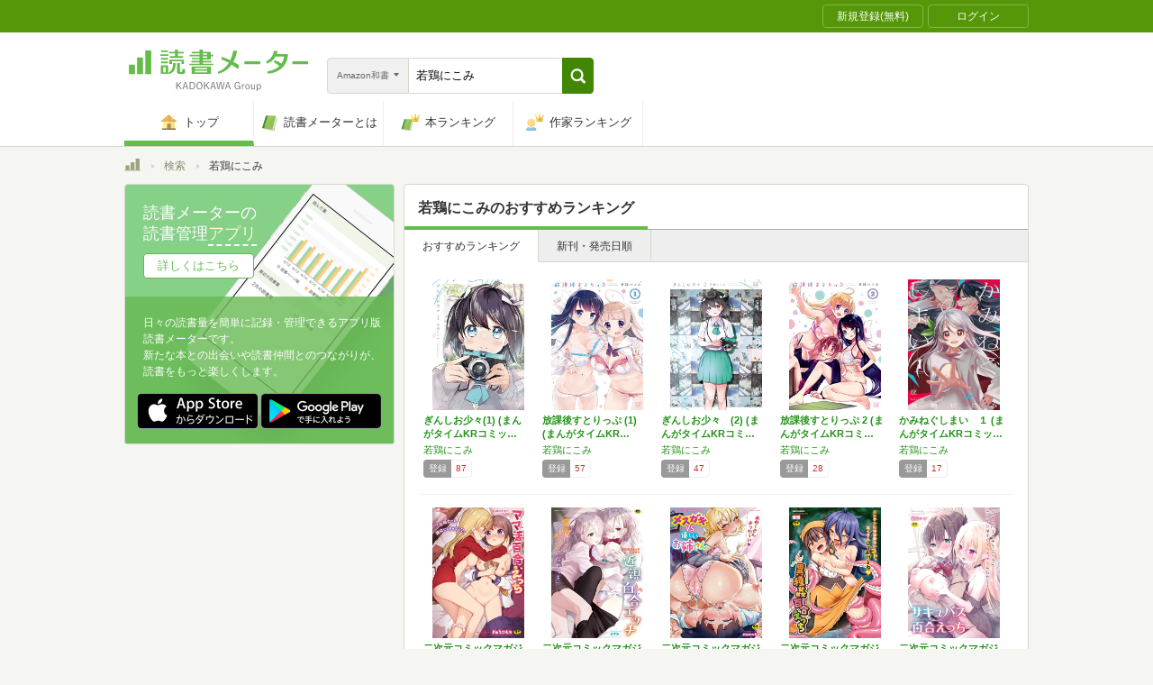

--- FILE ---
content_type: text/html; charset=utf-8
request_url: https://bookmeter.com/search?author=%E8%8B%A5%E9%B6%8F%E3%81%AB%E3%81%93%E3%81%BF&keyword=%E8%8B%A5%E9%B6%8F%E3%81%AB%E3%81%93%E3%81%BF&partial=true&sort=recommended&type=japanese_v2&page=1
body_size: 3106
content:
<span data-pagination="{&quot;pagination&quot;:{&quot;sort_field&quot;:&quot;score&quot;,&quot;sort_order&quot;:&quot;desc&quot;,&quot;offset&quot;:0,&quot;per_page&quot;:20,&quot;total&quot;:15}}" id="contents"><div class="books book-list book-list--grid"><ul class="book-list__group"><li class="group__book"><div class="book__thumbnail"><div class="thumbnail__cover"><a href="/books/18043947"><img alt="ぎんしお少々(1) (まんがタイムKRコミックス)" class="cover__image" src="https://m.media-amazon.com/images/I/51vAlyG6WkL._SL500_.jpg" /></a><div class="cover__icon"></div></div><div class="thumbnail__action"><div data-modal="{&quot;id&quot;:&quot;js_modal_9bc84c5675076259d5b7ed4eb870880e&quot;}" class="js-modal-button modal-button"><span class="action__icon"><nil></nil></span><span class="action__text">本を登録する</span></div></div></div><div class="book__detail"><div class="detail__title"><a href="/books/18043947">ぎんしお少々(1) (まんがタイムKRコミッ…</a></div><ul class="detail__authors"><li><a href="/search?author=%E8%8B%A5%E9%B6%8F%E3%81%AB%E3%81%93%E3%81%BF">若鶏にこみ</a></li></ul><div class="detail__page">120</div><dl class="detail__options"><dt class="options__title">登録</dt><dd class="options__item">87</dd></dl></div></li><li class="group__book"><div class="book__thumbnail"><div class="thumbnail__cover"><a href="/books/13222993"><img alt="放課後すとりっぷ (1) (まんがタイムKRコミックス)" class="cover__image" src="https://m.media-amazon.com/images/I/51+DO211kDL._SL500_.jpg" /></a><div class="cover__icon"></div></div><div class="thumbnail__action"><div data-modal="{&quot;id&quot;:&quot;js_modal_9bc84c5675076259d5b7ed4eb870880e&quot;}" class="js-modal-button modal-button"><span class="action__icon"><nil></nil></span><span class="action__text">本を登録する</span></div></div></div><div class="book__detail"><div class="detail__title"><a href="/books/13222993">放課後すとりっぷ (1) (まんがタイムKR…</a></div><ul class="detail__authors"><li><a href="/search?author=%E8%8B%A5%E9%B6%8F%E3%81%AB%E3%81%93%E3%81%BF">若鶏にこみ</a></li></ul><div class="detail__page">120</div><dl class="detail__options"><dt class="options__title">登録</dt><dd class="options__item">57</dd></dl></div></li><li class="group__book"><div class="book__thumbnail"><div class="thumbnail__cover"><a href="/books/19630827"><img alt="ぎんしお少々　(2) (まんがタイムKRコミックス)" class="cover__image" src="https://m.media-amazon.com/images/I/519U+7CzhGL._SL500_.jpg" /></a><div class="cover__icon"></div></div><div class="thumbnail__action"><div data-modal="{&quot;id&quot;:&quot;js_modal_9bc84c5675076259d5b7ed4eb870880e&quot;}" class="js-modal-button modal-button"><span class="action__icon"><nil></nil></span><span class="action__text">本を登録する</span></div></div></div><div class="book__detail"><div class="detail__title"><a href="/books/19630827">ぎんしお少々　(2) (まんがタイムKRコミ…</a></div><ul class="detail__authors"><li><a href="/search?author=%E8%8B%A5%E9%B6%8F%E3%81%AB%E3%81%93%E3%81%BF">若鶏にこみ</a></li></ul><div class="detail__page">120</div><dl class="detail__options"><dt class="options__title">登録</dt><dd class="options__item">47</dd></dl></div></li><li class="group__book"><div class="book__thumbnail"><div class="thumbnail__cover"><a href="/books/14869041"><img alt="放課後すとりっぷ 2 (まんがタイムKRコミックス)" class="cover__image" src="https://m.media-amazon.com/images/I/511FwhNB7YL._SL500_.jpg" /></a><div class="cover__icon"></div></div><div class="thumbnail__action"><div data-modal="{&quot;id&quot;:&quot;js_modal_9bc84c5675076259d5b7ed4eb870880e&quot;}" class="js-modal-button modal-button"><span class="action__icon"><nil></nil></span><span class="action__text">本を登録する</span></div></div></div><div class="book__detail"><div class="detail__title"><a href="/books/14869041">放課後すとりっぷ 2 (まんがタイムKRコミ…</a></div><ul class="detail__authors"><li><a href="/search?author=%E8%8B%A5%E9%B6%8F%E3%81%AB%E3%81%93%E3%81%BF">若鶏にこみ</a></li></ul><div class="detail__page">120</div><dl class="detail__options"><dt class="options__title">登録</dt><dd class="options__item">28</dd></dl></div></li><li class="group__book"><div class="book__thumbnail"><div class="thumbnail__cover"><a href="/books/21925005"><img alt="かみねぐしまい　１ (まんがタイムKRコミックス)" class="cover__image" src="https://m.media-amazon.com/images/I/51y1UX9YnYL._SL500_.jpg" /></a><div class="cover__icon"></div></div><div class="thumbnail__action"><div data-modal="{&quot;id&quot;:&quot;js_modal_9bc84c5675076259d5b7ed4eb870880e&quot;}" class="js-modal-button modal-button"><span class="action__icon"><nil></nil></span><span class="action__text">本を登録する</span></div></div></div><div class="book__detail"><div class="detail__title"><a href="/books/21925005">かみねぐしまい　１ (まんがタイムKRコミッ…</a></div><ul class="detail__authors"><li><a href="/search?author=%E8%8B%A5%E9%B6%8F%E3%81%AB%E3%81%93%E3%81%BF">若鶏にこみ</a></li></ul><div class="detail__page">120</div><dl class="detail__options"><dt class="options__title">登録</dt><dd class="options__item">17</dd></dl></div></li></ul><ul class="book-list__group"><li class="group__book"><div class="book__thumbnail"><div class="thumbnail__cover"><a href="/books/18806114"><img alt="二次元コミックマガジン ママ活百合えっち (二次元ドリームコミックス, 656)" class="cover__image" src="https://m.media-amazon.com/images/I/511u2W0NNUL._SL500_.jpg" /></a><div class="cover__icon"></div></div><div class="thumbnail__action"><div data-modal="{&quot;id&quot;:&quot;js_modal_9bc84c5675076259d5b7ed4eb870880e&quot;}" class="js-modal-button modal-button"><span class="action__icon"><nil></nil></span><span class="action__text">本を登録する</span></div></div></div><div class="book__detail"><div class="detail__title"><a href="/books/18806114">二次元コミックマガジン ママ活百合えっち (…</a></div><ul class="detail__authors"><li><a href="/search?author=%E3%81%8E%E3%82%85%E3%81%86%E3%81%B2%E3%82%82%E3%81%A1%2C%E3%81%8F%E3%81%86%E3%81%AD%E3%82%8A%E3%82%93%2C%E8%8B%A5%E9%B6%8F%E3%81%AB%E3%81%93%E3%81%BF%2C%E6%98%A5%E9%9B%A8">ぎゅうひもち,くうねりん,若鶏にこみ,春雨</a></li></ul><div class="detail__page">176</div><dl class="detail__options"><dt class="options__title">登録</dt><dd class="options__item">12</dd></dl></div></li><li class="group__book"><div class="book__thumbnail"><div class="thumbnail__cover"><a href="/books/16551574"><img alt="二次元コミックマガジン 近親百合エッチ (二次元ドリームコミックス)" class="cover__image" src="https://m.media-amazon.com/images/I/51w0l4RKyGL._SL500_.jpg" /></a><div class="cover__icon"></div></div><div class="thumbnail__action"><div data-modal="{&quot;id&quot;:&quot;js_modal_9bc84c5675076259d5b7ed4eb870880e&quot;}" class="js-modal-button modal-button"><span class="action__icon"><nil></nil></span><span class="action__text">本を登録する</span></div></div></div><div class="book__detail"><div class="detail__title"><a href="/books/16551574">二次元コミックマガジン 近親百合エッチ (二…</a></div><ul class="detail__authors"><li><a href="/search?author=%E3%82%8F%E3%81%98%E3%81%BE24%2C%E9%95%B7%E4%BB%A3%E3%83%AB%E3%83%BC%E3%82%B8%E3%83%A5%2C%E5%89%9B%E7%94%B0%E3%83%8A%E3%82%AE%2C%E8%8B%A5%E9%B6%8F%E3%81%AB%E3%81%93%E3%81%BF%2C%E5%87%8D%E5%92%B2%E3%81%97%E3%81%84%E3%81%AA%2C%E3%81%B3%E3%82%88%E3%82%93%2C%E3%81%82%E3%81%A3%E3%81%8D%E3%83%BC%2C%E7%89%9B%E4%B9%B3%E3%83%AA%E3%83%B3%E3%83%80">わじま24,長代ルージュ,剛田ナギ,若鶏にこみ,凍咲しいな,びよん,あっきー,牛乳リンダ</a></li></ul><div class="detail__page">184</div><dl class="detail__options"><dt class="options__title">登録</dt><dd class="options__item">11</dd></dl></div></li><li class="group__book"><div class="book__thumbnail"><div class="thumbnail__cover"><a href="/books/17435364"><img alt="二次元コミックマガジン メスガキvs優しいお姉さん (二次元ドリームコミックス)" class="cover__image" src="https://m.media-amazon.com/images/I/51ZdBwnq4xL._SL500_.jpg" /></a><div class="cover__icon"></div></div><div class="thumbnail__action"><div data-modal="{&quot;id&quot;:&quot;js_modal_9bc84c5675076259d5b7ed4eb870880e&quot;}" class="js-modal-button modal-button"><span class="action__icon"><nil></nil></span><span class="action__text">本を登録する</span></div></div></div><div class="book__detail"><div class="detail__title"><a href="/books/17435364">二次元コミックマガジン メスガキvs優しいお…</a></div><ul class="detail__authors"><li><a href="/search?author=%E3%81%A1%E3%82%87%E3%82%8A%E3%82%82%E3%81%A3%E3%81%8D%2C%E8%8B%A5%E9%B6%8F%E3%81%AB%E3%81%93%E3%81%BF%2CFCT%2C%E3%82%8F%E3%81%98%E3%81%BE24%2C%E5%89%9B%E7%94%B0%E3%83%8A%E3%82%AE%2C%E5%87%8D%E5%92%B2%E3%81%97%E3%81%84%E3%81%AA%2C%E3%82%B8%E3%83%A3%E3%83%A0%E3%81%97%E3%81%83%2C%E6%98%A5%E9%9B%A8%2C%E7%89%9B%E4%B9%B3%E3%83%AA%E3%83%B3%E3%83%80">ちょりもっき,若鶏にこみ,FCT,わじま24,剛田ナギ,凍咲しいな,ジャムしぃ,春雨,牛乳リンダ</a></li></ul><div class="detail__page">218</div><dl class="detail__options"><dt class="options__title">登録</dt><dd class="options__item">10</dd></dl></div></li><li class="group__book"><div class="book__thumbnail"><div class="thumbnail__cover"><a href="/books/20707011"><img alt="二次元コミックマガジン 異種姦百合えっち (二次元ドリームコミックス 705)" class="cover__image" src="https://m.media-amazon.com/images/I/51bbs8ysZAL._SL500_.jpg" /></a><div class="cover__icon"></div></div><div class="thumbnail__action"><div data-modal="{&quot;id&quot;:&quot;js_modal_9bc84c5675076259d5b7ed4eb870880e&quot;}" class="js-modal-button modal-button"><span class="action__icon"><nil></nil></span><span class="action__text">本を登録する</span></div></div></div><div class="book__detail"><div class="detail__title"><a href="/books/20707011">二次元コミックマガジン 異種姦百合えっち (…</a></div><ul class="detail__authors"><li><a href="/search?author=%E6%98%A5%E9%9B%A8%2C%E3%81%82%E3%81%95%E3%81%AA%E3%81%A4%E3%81%8F%E3%81%AD%2C%E8%8B%A5%E9%B6%8F%E3%81%AB%E3%81%93%E3%81%BF%2C%E3%81%8F%E3%81%86%E3%81%AD%E3%82%8A%E3%82%93">春雨,あさなつくね,若鶏にこみ,くうねりん</a></li></ul><div class="detail__page">200</div><dl class="detail__options"><dt class="options__title">登録</dt><dd class="options__item">10</dd></dl></div></li><li class="group__book"><div class="book__thumbnail"><div class="thumbnail__cover"><a href="/books/21770571"><img alt="二次元コミックマガジン サキュバス百合えっち (二次元ドリームコミックス 730)" class="cover__image" src="https://m.media-amazon.com/images/I/51Uuf19njwL._SL500_.jpg" /></a><div class="cover__icon"></div></div><div class="thumbnail__action"><div data-modal="{&quot;id&quot;:&quot;js_modal_9bc84c5675076259d5b7ed4eb870880e&quot;}" class="js-modal-button modal-button"><span class="action__icon"><nil></nil></span><span class="action__text">本を登録する</span></div></div></div><div class="book__detail"><div class="detail__title"><a href="/books/21770571">二次元コミックマガジン サキュバス百合えっち…</a></div><ul class="detail__authors"><li><a href="/search?author=%E9%A3%B4%E7%8E%89%E3%82%B3%E3%83%B3%2C%E6%98%A5%E9%9B%A8%2C%E9%95%B7%E4%BB%A3%E3%83%AB%E3%83%BC%E3%82%B8%E3%83%A5%2C%E8%8B%A5%E9%B6%8F%E3%81%AB%E3%81%93%E3%81%BF">飴玉コン,春雨,長代ルージュ,若鶏にこみ</a></li></ul><div class="detail__page">210</div><dl class="detail__options"><dt class="options__title">登録</dt><dd class="options__item">9</dd></dl></div></li></ul><ul class="book-list__group"><li class="group__book"><div class="book__thumbnail"><div class="thumbnail__cover"><a href="/books/22395693"><img alt="百合姦オードブル！ (二次元ドリームコミックス)" class="cover__image" src="https://m.media-amazon.com/images/I/51GJddL+D3L._SL500_.jpg" /></a><div class="cover__icon"></div></div><div class="thumbnail__action"><div data-modal="{&quot;id&quot;:&quot;js_modal_9bc84c5675076259d5b7ed4eb870880e&quot;}" class="js-modal-button modal-button"><span class="action__icon"><nil></nil></span><span class="action__text">本を登録する</span></div></div></div><div class="book__detail"><div class="detail__title"><a href="/books/22395693">百合姦オードブル！ (二次元ドリームコミック…</a></div><ul class="detail__authors"><li><a href="/search?author=%E8%8B%A5%E9%B6%8F%E3%81%AB%E3%81%93%E3%81%BF">若鶏にこみ</a></li></ul><div class="detail__page">176</div><dl class="detail__options"><dt class="options__title">登録</dt><dd class="options__item">8</dd></dl></div></li><li class="group__book"><div class="book__thumbnail"><div class="thumbnail__cover"><a href="/books/22725882"><img alt="かみねぐしまい　２ (まんがタイムKRコミックス)" class="cover__image" src="https://m.media-amazon.com/images/I/51DrXfVxEGL._SL500_.jpg" /></a><div class="cover__icon"></div></div><div class="thumbnail__action"><div data-modal="{&quot;id&quot;:&quot;js_modal_9bc84c5675076259d5b7ed4eb870880e&quot;}" class="js-modal-button modal-button"><span class="action__icon"><nil></nil></span><span class="action__text">本を登録する</span></div></div></div><div class="book__detail"><div class="detail__title"><a href="/books/22725882">かみねぐしまい　２ (まんがタイムKRコミッ…</a></div><ul class="detail__authors"><li><a href="/search?author=%E8%8B%A5%E9%B6%8F%E3%81%AB%E3%81%93%E3%81%BF">若鶏にこみ</a></li></ul><div class="detail__page">120</div><dl class="detail__options"><dt class="options__title">登録</dt><dd class="options__item">6</dd></dl></div></li><li class="group__book"><div class="book__thumbnail"><div class="thumbnail__cover"><a href="/books/22019688"><img alt="二次元コミックマガジン ママ活百合えっちVol.1 " class="cover__image" src="https://bookmeter.com/images/common/book.png" /></a><div class="cover__icon"></div></div><div class="thumbnail__action"><div data-modal="{&quot;id&quot;:&quot;js_modal_9bc84c5675076259d5b7ed4eb870880e&quot;}" class="js-modal-button modal-button"><span class="action__icon"><nil></nil></span><span class="action__text">本を登録する</span></div></div></div><div class="book__detail"><div class="detail__title"><a href="/books/22019688">二次元コミックマガジン ママ活百合えっちVo…</a></div><ul class="detail__authors"><li><a href="/search?author=%E3%81%8F%E3%81%86%E3%81%AD%E3%82%8A%E3%82%93%2C%E8%8B%A5%E9%B6%8F%E3%81%AB%E3%81%93%E3%81%BF%2C%E3%81%AE%E3%81%A1%E3%81%9F%E7%B4%B3%2C%E3%81%8E%E3%82%85%E3%81%86%E3%81%B2%E3%82%82%E3%81%A1">くうねりん,若鶏にこみ,のちた紳,ぎゅうひもち</a></li></ul><div class="detail__page">76</div><dl class="detail__options"><dt class="options__title">登録</dt><dd class="options__item">1</dd></dl></div></li><li class="group__book"><div class="book__thumbnail"><div class="thumbnail__cover"><a href="/books/15359723"><img alt="放課後すとりっぷ コミック 1-2巻セット [コミック] 若鶏にこみ" class="cover__image" src="https://m.media-amazon.com/images/I/51aG60G7UkL._SL500_.jpg" /></a><div class="cover__icon"></div></div><div class="thumbnail__action"><div data-modal="{&quot;id&quot;:&quot;js_modal_9bc84c5675076259d5b7ed4eb870880e&quot;}" class="js-modal-button modal-button"><span class="action__icon"><nil></nil></span><span class="action__text">本を登録する</span></div></div></div><div class="book__detail"><div class="detail__title"><a href="/books/15359723">放課後すとりっぷ コミック 1-2巻セット …</a></div><ul class="detail__authors"><li><a href="/search?author=%E8%8B%A5%E9%B6%8F%E3%81%AB%E3%81%93%E3%81%BF">若鶏にこみ</a></li></ul><div class="detail__page">0</div><dl class="detail__options"><dt class="options__title">登録</dt><dd class="options__item">0</dd></dl></div></li><li class="group__book"><div class="book__thumbnail"><div class="thumbnail__cover"><a href="/books/19997127"><img alt="ぎんしお少々　コミック　1-2巻セット" class="cover__image" src="https://m.media-amazon.com/images/I/512qZSXcAUL._SL500_.jpg" /></a><div class="cover__icon"></div></div><div class="thumbnail__action"><div data-modal="{&quot;id&quot;:&quot;js_modal_9bc84c5675076259d5b7ed4eb870880e&quot;}" class="js-modal-button modal-button"><span class="action__icon"><nil></nil></span><span class="action__text">本を登録する</span></div></div></div><div class="book__detail"><div class="detail__title"><a href="/books/19997127">ぎんしお少々　コミック　1-2巻セット</a></div><ul class="detail__authors"><li><a href="/search?author=%E8%8B%A5%E9%B6%8F%E3%81%AB%E3%81%93%E3%81%BF">若鶏にこみ</a></li></ul><div class="detail__page">0</div><dl class="detail__options"><dt class="options__title">登録</dt><dd class="options__item">0</dd></dl></div></li></ul></div></span><span id="modals"><section class="modal modal-requirement-login" id="js_modal_9bc84c5675076259d5b7ed4eb870880e"><div class="modal__window"><header class="window__header"><h1 class="header__title">会員登録(無料)が必要です</h1></header><div class="window__inner"><div class="authentication-modal"><div class="authentication-modal__header"><p>この機能をご利用になるには会員登録（無料）のうえ、ログインする必要があります。</p><p>会員登録すると読んだ本の管理や、感想・レビューの投稿などが行なえます</p></div><div class="authentication-modal__content"><div class="authentication-modal__content__item"><div class="authentication-modal__content__item__header">登録がまだの方はこちら</div><ul class="authentication-modal__content__item__action"><li><a class="btn btn--bookmeter btn--large" href="/signup"><span class="btn__icon btn__icon--bookmeter"></span><span class="btn__text">今すぐ登録(無料)</span></a></li><li><a class="btn-login btn-login--large" href="/users/linkages/facebook/authenticate"><span class="btn-login__icon"><img alt="Facebookで登録" width="20" height="20" src="/assets/common/sns-icon/facebook-icon-cb8ed320edbfb536ca8a3f2c6303513dd6c3ee790f114d529c27e0cb790a08f6.svg" /></span><span class="btn__text">Facebookで登録</span></a></li><li><a class="btn-login btn-login--large" href="/users/linkages/twitter/authenticate"><span class="btn-login__icon"><img alt="Xで登録" width="20" height="20" src="/assets/common/sns-icon/x-icon-37ae7673136fb3d0ff4c1abc1c1feb1ef50cc76b447f7c7efd69e76440260733.svg" /></span><span class="btn__text">Xで登録</span></a></li><li><a class="btn-login btn-login--large" href="/users/linkages/google/authenticate"><span class="btn-login__icon"><img alt="Googleで登録" width="20" height="20" src="/assets/common/sns-icon/google-icon-820ba25266f74c9c39e45ef3bd67555a45ee1bd9f94a6d1a4d3874f19e03323f.svg" /></span><span class="btn__text">Googleで登録</span></a></li></ul></div><div class="authentication-modal__content__item"><div class="authentication-modal__content__item__header">既に登録済みの方はこちら</div><ul class="authentication-modal__content__item__action"><li><a class="btn btn--yes btn--large btn--center" href="/login">ログイン</a></li></ul></div></div><div class="authentication-modal__footer">もう少し読書メーターの機能を知りたい場合は、<a target="_blank" href="/about">読書メーターとは</a>をご覧ください</div></div></div><div class="window__close js-modal-close"><div class="close__icon"></div></div></div><div class="modal__background js-modal-close"></div></section></span><span id="is_advertisable">false</span>